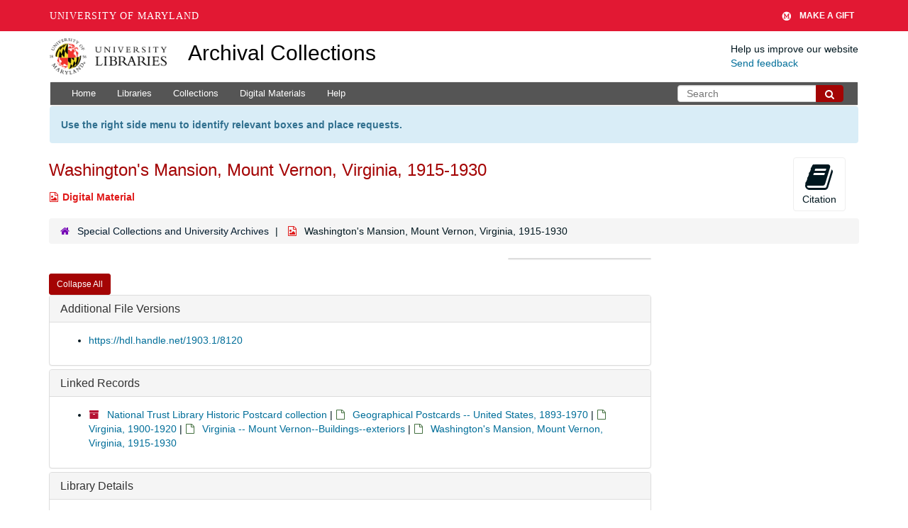

--- FILE ---
content_type: text/html; charset=UTF-8
request_url: https://archives.lib.umd.edu/repositories/2/digital_objects/20274
body_size: 2249
content:
<!DOCTYPE html>
<html lang="en">
<head>
    <meta charset="utf-8">
    <meta name="viewport" content="width=device-width, initial-scale=1">
    <title></title>
    <style>
        body {
            font-family: "Arial";
        }
    </style>
    <script type="text/javascript">
    window.awsWafCookieDomainList = [];
    window.gokuProps = {
"key":"AQIDAHjcYu/GjX+QlghicBgQ/7bFaQZ+m5FKCMDnO+vTbNg96AGe85MAbDryaCIv+G5hkV9fAAAAfjB8BgkqhkiG9w0BBwagbzBtAgEAMGgGCSqGSIb3DQEHATAeBglghkgBZQMEAS4wEQQMfqv/41xp8mxCyZaoAgEQgDtphphf91j3ohtIdrkcZhOjtKVdO6T7EOagds3zsYaLwQPIN8cNivfF/va6SSQpupzbviLhd9a0ZTvohw==",
          "iv":"D549WABeMwAAABXj",
          "context":"n1z0qRLsG/pYFt31JTV5vxRrI8rQwYymcrW/TeCEtS/lFAYfv+ejwJHsnPzhBXXnwfd6HnIbH3k9DEiA8NjH0MzUcdQczVz5c+t5j2G6cFAx5mPW2ByrOKcBEqvEO6tmMd4QFN5ttkRbyOW8io6aR+bZW6pri8d5p4o+LxC0AQeH+0l7xraKS+ghRwF4++8ijpcVo/sgShiTH2kz/F9brpxcUWNRuBnhJTL2Za2SvFmWWZChy8oO8iVdACMIWbz+XJ7X7KGtCh3OyyMnuWXlb9chQm1p0yfpjNiznXwlsj5/91MRjZmGzKF5Sa4Wqs+2RlHSQH8vM+l2R71jhGY4w5NUdEl886bMT+CuJQE0pr/DPj7blbkMs4aGzfvWaUWnFNe5b0oB0Q33nHcUK2EcOrqtF6CzcW0c4+GJQof6tq+HamEYuWmmaczZB9SwQQ6rZxD3FlRb7dtYsNpu/Z5NjGlWONW6PKG5tNdpplgaqkqxCbOs31wzu7T8fyZbPjMxa2iutAeFkaRJcnu6S3ZV++IDRKVz+iqv1w/7PMZR934JUK09jWoCg+dID5hZs2k0MJ+fXL0jQnSU+WL6DaQuBHccncabmNfxzHJ7blvDiwiqXN+6zrB9XmchkH0AYngxHemoHK4oAxIh3Sbu32BxVQMWzD+xSE85GDfC+w6aVdMp58FASpEza8byidsGToTw/a0ORsPw6ZwkQ6KqlPyMRZqxPp3EFobNRB7/XV38z9j/67oPDad/XZW0l0VAEmvOF1qb9ZIDuHiRZ24iKxzOP0QC"
};
    </script>
    <script src="https://242ca8fe7f10.63f99d93.us-east-2.token.awswaf.com/242ca8fe7f10/9e89e9a0218e/bf23a9a77b85/challenge.js"></script>
</head>
<body>
    <div id="challenge-container"></div>
    <script type="text/javascript">
        AwsWafIntegration.saveReferrer();
        AwsWafIntegration.checkForceRefresh().then((forceRefresh) => {
            if (forceRefresh) {
                AwsWafIntegration.forceRefreshToken().then(() => {
                    window.location.reload(true);
                });
            } else {
                AwsWafIntegration.getToken().then(() => {
                    window.location.reload(true);
                });
            }
        });
    </script>
    <noscript>
        <h1>JavaScript is disabled</h1>
        In order to continue, we need to verify that you're not a robot.
        This requires JavaScript. Enable JavaScript and then reload the page.
    </noscript>
</body>
</html>